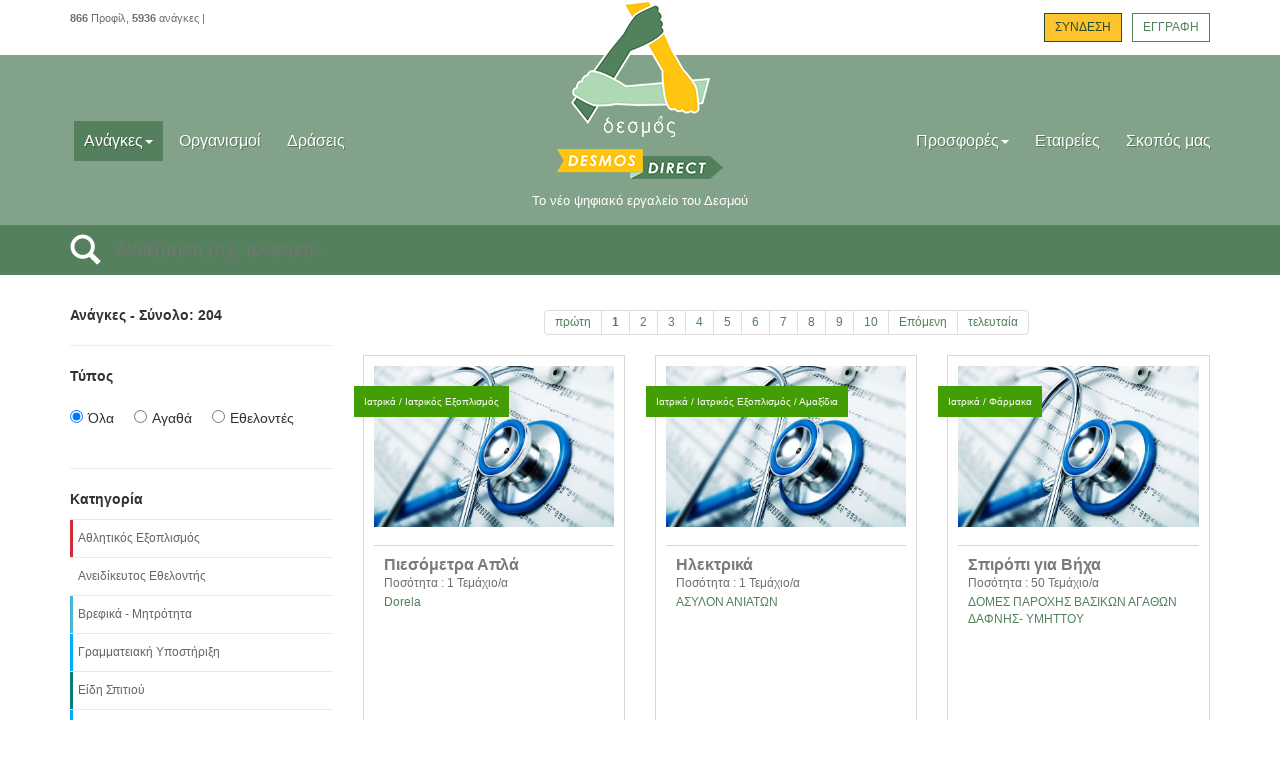

--- FILE ---
content_type: text/html; charset=utf-8
request_url: http://www.desmosdirect.org/Needs/All?ids=9
body_size: 7245
content:

<!DOCTYPE html>
<html lang="en">
<head>


    <meta http-equiv="X-UA-Compatible" content="IE=edge">
    <meta name="viewport" content="width=device-width, initial-scale=1">
    <meta name="description" content="">
    <meta name="author" content="">
    <!-- <link rel="shortcut icon" href="../../assets/ico/favicon.ico"> -->
    <title>Ανάγκες</title>

    <link href="/files/css/bootstrap.css" rel="stylesheet" />
    <link href="/files/css/main.css?v=0.45" rel="stylesheet" />
    <!-- Font awesome -->
    
    <link href="/files/css/font-awesome.css?v=0.1" rel="stylesheet" />

    <!-- HTML5 shim and Respond.js IE8 support of HTML5 elements and media queries -->
    <!--[if lt IE 9]>
      <script src="https://oss.maxcdn.com/libs/html5shiv/3.7.0/html5shiv.js"></script>
      <script src="https://oss.maxcdn.com/libs/respond.js/1.4.2/respond.min.js"></script>
    <![endif]-->


    <link rel="icon" href="/files/images/favicon.ico" type="image/x-icon">
    <link rel="shortcut icon" href="/files/images/favicon.ico" type="image/x-icon" />



    <script src="/files/js/jquery-2.1.0.min.js"></script>




    
    

    <link href="/files/css/chosen.min.css?v=0.1" rel="stylesheet" />
    
    <script src="/files/js/chosen.jquery.min.js"></script>
   
    
  

</head>
<body class="bodyContainer">

    <style>

 [data-notifications] {
                position: relative;
            }

                [data-notifications]:after {
                    content: attr(data-notifications);
                    position: absolute;
                    background: red;
                    border-radius: 50%;
                    display: inline-block;
                    padding: 0.3em;
                    color: #f2f2f2;
                    right: -15px;
                    top: -15px;
                }

    </style>





    





<div id="topBar">
    <div class="container">
        <div class="row">
            <div class="col-md-4">
                <span style="float:left" id="siteInfo"></span>
                <p>
                    
                   
                </div>
            <div class="col-md-4 logo"><a href="/"><img src="/files/images/logo.png?v=01" alt=""></a></div>
            <div class="col-md-4">
                <div class="login pull-right">
                    
                   

<a class="btn btn-primary" href="/Account/Login" id="loginLink">ΣΥΝΔΕΣΗ</a><a class="btn btn-default" href="/Account/Register" id="registerLink">ΕΓΓΡΑΦΗ</a>




                </div>
            </div>
        </div>
    </div>
</div>



    




<div id="mainNav">
    <div class="container">
        <div class="row">
            <nav class="navbar navbar-default navbar-dd" role="navigation">
                <div class="container-fluid">





                    <!-- Brand and toggle get grouped for better mobile display -->
                    <div class="navbar-header">
                        <button type="button" class="navbar-toggle" data-toggle="collapse" data-target="#bs-example-navbar-collapse-1">
                            <span class="sr-only">Toggle navigation</span>
                            <span class="icon-bar"></span>
                            <span class="icon-bar"></span>
                            <span class="icon-bar"></span>
                        </button>
                    </div>
                    <!-- Collect the nav links, forms, and other content for toggling -->
                    <div class="collapse navbar-collapse" id="bs-example-navbar-collapse-1">

                        <ul class="nav navbar-nav">






                                    <li>
                                            <a class="active"  href="#" data-toggle="dropdown">Ανάγκες<span class="caret"></span></a>
                                            <ul class="dropdown-menu">
                                                    <li><a href="/Needs/All">Όλες</a></li>
                                                    <li><a href="/Needs/Products">Σε Προϊόντα</a></li>
                                                    <li><a href="/Needs/Volunteers">Σε Εθελοντές</a></li>
                                            </ul>

                                    </li>
                                    <li>
                                            <a class="" href="/Profiles?ids=2">Οργανισμοί</a>

                                    </li>
                                    <li>
                                            <a class="" href="/Campaigns">Δράσεις</a>

                                    </li>


                            
                        </ul>



                        <ul class="nav navbar-nav navbar-right">

                                    <li>
                                            <a class=""  href="#" data-toggle="dropdown">Προσφορές<span class="caret"></span></a>
                                            <ul class="dropdown-menu">
                                                    <li><a href="/Offers/All">Όλες</a></li>
                                                    <li><a href="/Offers/Products">Σε Προϊόντα</a></li>
                                                    <li><a href="/Offers/Volunteers">Σε Εθελοντές</a></li>
                                            </ul>

                                    </li>
                                    <li>
                                            <a class="" href="/Profiles?ids=3">Εταιρείες</a>

                                    </li>
                                    <li>
                                            <a class="" href="/About">Σκοπός μας</a>

                                    </li>


                           
                        </ul>





                    </div><!-- /.navbar-collapse -->
                </div><!-- /.container-fluid -->
            </nav>
        </div>
<div class="row">
        
<h1>Το νέο ψηφιακό εργαλείο του Δεσμού</h1>


</div>
    </div>
</div>


        <div id="gbSearch">
            <div class="container">
                <div class="row">
                    <div class="col-md-12">




<form action="/Search/Results" class="" id="searchForm" method="post"><input name="__RequestVerificationToken" type="hidden" value="sTKPhC-36RH_esSDwHUti17bClFH5OGyzbqHjvi-YDySIVu-jANsrXLa5QKLmXU5FgSHNaSCgYWOdX23Fg0-Kt32XhDfHHZcSt4VtHQwibQ1" />                            <span class="glyphicon glyphicon-search"></span>
                            <input id="s" name="q" value="" class="input-lg" type="text" placeholder="Aναζήτηση (πχ. τρόφιμα)..." />
                            <input type="hidden" name="type" value="AssetRequest" />
                            <input type="hidden" name="page" value="1" id="searchFormPage" />
</form>                        <script>


                            function Search() {
                                $("#s").keyup(function (e) {
                                    e.preventDefault();
                                    if (e.keyCode == 13) {
                                        $("#searchForm").submit();
                                    }
                                });
                            };


                        </script>


                    </div>
                </div>
            </div>
        </div>







    
    

    







    







<div id="content">
    <div class="container">
        <div class="row">




<!--
<style>
    input[placeholder], [placeholder], *[placeholder] {
        color: black;
    }
    .radio, .checkbox {
        display: block;
        /* min-height: 20px; */
        /* padding-left: 20px; */
        margin-top: 0px;
        margin-bottom: 0px;
        vertical-align: middle;
    }
    .dropdown-menu > li > a {
        display: block;
        padding: 0;
        clear: both;
        font-weight: normal;
        line-height: 1.428571429;
        color: #333333;
        white-space: nowrap;
    }
    #content .filters ul li {
        list-style-type: none;
        font-size: 12px;
        padding: 2px 0;
        border-top: 1px solid #e9e9e9;
    }

    #content .filters ul {
        margin: 0 0 0px 0;
    }



</style>
-->
<div class="col-md-3 filters">
    <b>
        Ανάγκες -
    Σύνολο: 204
</b>
 



            <hr />
            <span><b>Τύπος </b><br /><br /></span>
                <span><input class="assetType" checked="checked" type="radio" name="assetType" value="All">Όλα &nbsp; &nbsp;</span>
                <span><input class="assetType" type="radio" name="assetType" value="Products">Αγαθά  &nbsp; &nbsp;</span>
                <span><input class="assetType" type="radio" name="assetType" value="Volunteers">Εθελοντές &nbsp; &nbsp;</span>
            <br /><br />



    <div class="tagList1">


        <hr />
        <b>Κατηγορία</b>

	<ul>
		<li class="sports"><a href="?ids=17">Αθλητικός Εξοπλισμός </a></li>
		<li class=""><a href="?ids=1363">Ανειδίκευτος Εθελοντής</a></li>
		<li class="baby"><a href="?ids=1161">Βρεφικά - Μητρότητα</a></li>
		<li class="volunteer"><a href="?ids=1312">Γραμματειακή Υποστήριξη</a></li>
		<li class="home"><a href="?ids=8">Είδη Σπιτιού</a></li>
		<li class="volunteer"><a href="?ids=1315">Ειδικοί Παιδαγωγοί</a></li>
		<li class="seasonal"><a href="?ids=791">Εποχιακά</a></li>
		<li class="volunteer"><a href="?ids=1314">Εργοθεραπευτές</a></li>
		<li class=""><a href="?ids=1352">Ηλεκτρολόγοι</a></li>
		<li class=""><a href="?ids=1351">Ηλεκτρολόγοι - Μηχανικοί</a></li>
		<li class="medical"><a href="?ids=9">Ιατρικά</a></li>
		<li class="volunteer"><a href="?ids=1267">Ιατροί</a></li>
		<li class="volunteer"><a href="?ids=1263">Καθηγητές </a></li>
		<li class="volunteer"><a href="?ids=1261">Κοινωνικοί Λειτουργοί</a></li>
		<li class="volunteer"><a href="?ids=1313">Λογοθεραπευτές</a></li>
		<li class="music"><a href="?ids=19">Μουσικός Εξοπλισμός</a></li>
		<li class=""><a href="?ids=1362">Ναυαγοσώστες</a></li>
		<li class="volunteer"><a href="?ids=1273">Νοσοκόμοι/ες</a></li>
		<li class="volunteer"><a href="?ids=1272">Οδηγοί</a></li>
		<li class="volunteer"><a href="?ids=1262">Παιδαγωγοί</a></li>
		<li class="toys"><a href="?ids=16">Παιχνίδια</a></li>
		<li class="beauty"><a href="?ids=14">Προσωπική Υγιεινή &amp; Φροντίδα</a></li>
		<li class="clothing"><a href="?ids=1">Ρουχισμός</a></li>
		<li class="tech"><a href="?ids=4">Τεχνολογία</a></li>
		<li class="food"><a href="?ids=2">Τρόφιμα</a></li>
		<li class=""><a href="?ids=1353">Υδραυλικοί</a></li>
		<li class="office"><a href="?ids=18">Χαρτική ύλη - Καλλιτεχνικά Είδη</a></li>
		<li class="volunteer"><a href="?ids=1260">Ψυχολόγοι</a></li>
	</ul>

        
    </div>

   


        <div class="tagList1">
            <hr />
            <b>Νομός</b>

            <br />
<select class="singleselect Filterable" id="fcounty" name="CountyId"><option value="">Όλοι</option>
<option value="1">ΕΛΛΑΔΑ / ΑΤΤΙΚΗΣ</option>
<option value="14">ΕΛΛΑΔΑ  / ΑΡΓΟΛΙΔΟΣ</option>
<option value="15">ΕΛΛΑΔΑ  / ΑΡΚΑΔΙΑΣ</option>
<option value="16">ΕΛΛΑΔΑ / ΚΟΡΙΝΘΙΑΣ</option>
<option value="17">ΕΛΛΑΔΑ / ΛΑΚΩΝΙΑΣ</option>
<option value="18">ΕΛΛΑΔΑ / ΜΕΣΣΗΝΙΑΣ</option>
<option value="19">ΕΛΛΑΔΑ / ΔΡΑΜΑΣ</option>
<option value="20">ΕΛΛΑΔΑ / ΚΑΒΑΛΑΣ</option>
<option value="21">ΕΛΛΑΔΑ / ΕΒΡΟΥ</option>
<option value="23">ΕΛΛΑΔΑ / ΞΑΝΘΗΣ</option>
<option value="25">ΕΛΛΑΔΑ / ΡΟΔΟΠΗΣ</option>
<option value="26">ΕΛΛΑΔΑ / ΗΜΑΘΙΑΣ</option>
<option value="27">ΕΛΛΑΔΑ / ΘΕΣΣΑΛΟΝΙΚΗΣ</option>
<option value="28">ΕΛΛΑΔΑ / ΚΙΛΚΙΣ</option>
<option value="29">ΕΛΛΑΔΑ / ΠΕΛΛΗΣ</option>
<option value="30">ΕΛΛΑΔΑ / ΠΙΕΡΙΑΣ</option>
<option value="31">ΕΛΛΑΔΑ / ΣΕΡΡΩΝ</option>
<option value="32">ΕΛΛΑΔΑ / ΧΑΛΚΙΔΙΚΗΣ</option>
<option value="33">ΕΛΛΑΔΑ / ΓΡΕΒΕΝΩΝ</option>
<option value="34">ΕΛΛΑΔΑ / ΚΑΣΤΟΡΙΑΣ</option>
<option value="35">ΕΛΛΑΔΑ / ΚΟΖΑΝΗΣ</option>
<option value="36">ΕΛΛΑΔΑ / ΦΛΩΡΙΝΗΣ</option>
<option value="37">ΕΛΛΑΔΑ / ΑΡΤΑΣ</option>
<option value="38">ΕΛΛΑΔΑ / ΘΕΣΠΡΩΤΙΑΣ</option>
<option value="39">ΕΛΛΑΔΑ / ΙΩΑΝΝΙΝΩΝ</option>
<option value="40">ΕΛΛΑΔΑ / ΠΡΕΒΕΖΗΣ</option>
<option value="41">ΕΛΛΑΔΑ / ΚΑΡΔΙΤΣΑΣ</option>
<option value="42">ΕΛΛΑΔΑ / ΛΑΡΙΣΗΣ</option>
<option value="43">ΕΛΛΑΔΑ / ΜΑΓΝΗΣΙΑΣ</option>
<option value="44">ΕΛΛΑΔΑ / ΤΡΙΚΑΛΩΝ</option>
<option value="45">ΕΛΛΑΔΑ / ΖΑΚΥΝΘΟΥ</option>
<option value="46">ΕΛΛΑΔΑ / ΚΕΡΚΥΡΑΣ</option>
<option value="47">ΕΛΛΑΔΑ / ΚΕΦΑΛΛΗΝΙΑΣ ΚΑΙ ΙΘΑΚΗΣ</option>
<option value="48">ΕΛΛΑΔΑ / ΛΕΥΚΑΔΑΣ</option>
<option value="49">ΕΛΛΑΔΑ / ΑΙΤΩΛΟΑΚΑΡΝΑΝΙΑΣ</option>
<option value="50">ΕΛΛΑΔΑ / ΑΧΑΪΑΣ</option>
<option value="51">ΕΛΛΑΔΑ / ΗΛΕΙΑΣ</option>
<option value="52">ΕΛΛΑΔΑ / ΒΟΙΩΤΙΑΣ</option>
<option value="53">ΕΛΛΑΔΑ / ΕΥΒΟΙΑΣ</option>
<option value="54">ΕΛΛΑΔΑ / ΕΥΡΥΤΑΝΙΑΣ</option>
<option value="55">ΕΛΛΑΔΑ / ΦΘΙΩΤΙΔΟΣ</option>
<option value="56">ΕΛΛΑΔΑ / ΦΩΚΙΔΟΣ</option>
<option value="66">ΕΛΛΑΔΑ / ΛΕΣΒΟΥ</option>
<option value="67">ΕΛΛΑΔΑ / ΣΑΜΟΥ</option>
<option value="68">ΕΛΛΑΔΑ / ΧΙΟΥ</option>
<option value="69">ΕΛΛΑΔΑ / ΔΩΔΕΚΑΝΗΣΟΥ</option>
<option value="70">ΕΛΛΑΔΑ / ΚΥΚΛΑΔΩΝ</option>
<option value="71">ΕΛΛΑΔΑ / ΧΑΝΙΩΝ</option>
<option value="72">ΕΛΛΑΔΑ / ΡΕΘΥΜΝΗΣ</option>
<option value="73">ΕΛΛΑΔΑ / ΛΑΣΙΘΙΟΥ</option>
<option value="74">ΕΛΛΑΔΑ / ΗΡΑΚΛΕΙΟΥ</option>
<option value="75">ΚΥΠΡΟΣ / ΕΥΡΥΤΕΡΗ ΠΕΡΙΦΕΡΕΙΑ</option>
</select>
            <hr />
            <b>Πόλη</b>

            <select class="singleselect Filterable" id="fcity" name="CityId"><option value="">-</option>
</select>
            

            
        </div>


   
   
   
   

   

    <hr />
    <button id="filterResults" class="btn btn-primary">Προβολή</button>
    

    <script>
             
         var view = "";
        var assetType = "";
        var onlyActive = "1";
        var countyId = "-1";
        var cityId = "-1";
             



    </script>


   
    
    <script src="/content/scripts/Filters.js?v=0.6"></script>



</div>



            <div class="col-md-9 results">
                

                

                

                











<div class="paginationBar">
        <ul class="pagination">




            <li><a class="canPage" href="?ids=9&amp;page=1">πρώτη</a></li>
            <li><a class="active" href="?ids=9&amp;page=1"><b>1</b></a></li>
            <li><a  href="?ids=9&amp;page=2">2</a></li>
            <li><a  href="?ids=9&amp;page=3">3</a></li>
            <li><a  href="?ids=9&amp;page=4">4</a></li>
            <li><a  href="?ids=9&amp;page=5">5</a></li>
            <li><a  href="?ids=9&amp;page=6">6</a></li>
            <li><a  href="?ids=9&amp;page=7">7</a></li>
            <li><a  href="?ids=9&amp;page=8">8</a></li>
            <li><a  href="?ids=9&amp;page=9">9</a></li>
            <li><a  href="?ids=9&amp;page=10">10</a></li>
            <li><a class="canPage " href="?ids=9&amp;page=2">Επόμενη</a></li>
            <li><a class="canPage" href="?ids=9&amp;page=17">τελευταία </a></li>



        </ul>

</div>
                
                <div id="needsList">
                    <div class="row">









                            <div class="col-md-4">
                                <div class="col-md-12 need medical  ">





                                    <h4>Ιατρικά / Ιατρικός Εξοπλισμός </h4>

                                    <a class="logo" href="/Needs/Products/9125/piesometra-apla"><img src="/files/images/medical.jpg" class="img-responsive" alt=""></a>



                                    <h2><a href="/Needs/Products/9125/piesometra-apla">Πιεσόμετρα Απλά</a></h2>
                                    <p>
                                        Ποσότητα : 1    Τεμάχιο/α  
                                    </p>
                                    <p>
                                        <a href="/Profiles/3f8af36b-493b-4de8-82b4-d655bf8592e6/dorela">Dorela</a>
                                    </p>






                                    



                                    

                                </div>
                            </div>
                            <div class="col-md-4">
                                <div class="col-md-12 need medical  ">





                                    <h4>Ιατρικά / Ιατρικός Εξοπλισμός / Αμαξίδια </h4>

                                    <a class="logo" href="/Needs/Products/9005/ilektrika"><img src="/files/images/medical.jpg" class="img-responsive" alt=""></a>



                                    <h2><a href="/Needs/Products/9005/ilektrika">Ηλεκτρικά</a></h2>
                                    <p>
                                        Ποσότητα : 1    Τεμάχιο/α  
                                    </p>
                                    <p>
                                        <a href="/Profiles/fc351d6a-3621-446b-9b80-5ee5b7763d7a/asylon-aniatwn">ΑΣΥΛΟΝ ΑΝΙΑΤΩΝ</a>
                                    </p>






                                    



                                    

                                </div>
                            </div>
                            <div class="col-md-4">
                                <div class="col-md-12 need medical  ">





                                    <h4>Ιατρικά / Φάρμακα </h4>

                                    <a class="logo" href="/Needs/Products/8904/spiropi-gia-bicha"><img src="/files/images/medical.jpg" class="img-responsive" alt=""></a>



                                    <h2><a href="/Needs/Products/8904/spiropi-gia-bicha">Σπιρόπι για Βήχα</a></h2>
                                    <p>
                                        Ποσότητα : 50    Τεμάχιο/α  
                                    </p>
                                    <p>
                                        <a href="/Profiles/8823ff6f-4264-4b8d-8894-90c529c189e0/domes-parochis-basikwn-agathwn-dafnis--ymittoy">ΔΟΜΕΣ ΠΑΡΟΧΗΣ ΒΑΣΙΚΩΝ ΑΓΑΘΩΝ ΔΑΦΝΗΣ- ΥΜΗΤΤΟΥ</a>
                                    </p>






                                    



                                    

                                </div>
                            </div>
                            <div class="col-md-4">
                                <div class="col-md-12 need medical  ">





                                    <h4>Ιατρικά / Φάρμακα </h4>

                                    <a class="logo" href="/Needs/Products/8903/siropi-paidiko-gia-bicha-"><img src="/files/images/medical.jpg" class="img-responsive" alt=""></a>



                                    <h2><a href="/Needs/Products/8903/siropi-paidiko-gia-bicha-">Σιρόπι Παιδικό για Βήχα </a></h2>
                                    <p>
                                        Ποσότητα : 100    Τεμάχιο/α  
                                    </p>
                                    <p>
                                        <a href="/Profiles/8823ff6f-4264-4b8d-8894-90c529c189e0/domes-parochis-basikwn-agathwn-dafnis--ymittoy">ΔΟΜΕΣ ΠΑΡΟΧΗΣ ΒΑΣΙΚΩΝ ΑΓΑΘΩΝ ΔΑΦΝΗΣ- ΥΜΗΤΤΟΥ</a>
                                    </p>






                                    



                                    

                                </div>
                            </div>
                            <div class="col-md-4">
                                <div class="col-md-12 need medical  ">





                                    <h4>Ιατρικά / Φάρμακα </h4>

                                    <a class="logo" href="/Needs/Products/8902/paysipona"><img src="/files/images/medical.jpg" class="img-responsive" alt=""></a>



                                    <h2><a href="/Needs/Products/8902/paysipona">Παυσίπονα</a></h2>
                                    <p>
                                        Ποσότητα : 100    Τεμάχιο/α  
                                    </p>
                                    <p>
                                        <a href="/Profiles/8823ff6f-4264-4b8d-8894-90c529c189e0/domes-parochis-basikwn-agathwn-dafnis--ymittoy">ΔΟΜΕΣ ΠΑΡΟΧΗΣ ΒΑΣΙΚΩΝ ΑΓΑΘΩΝ ΔΑΦΝΗΣ- ΥΜΗΤΤΟΥ</a>
                                    </p>






                                    



                                    

                                </div>
                            </div>
                            <div class="col-md-4">
                                <div class="col-md-12 need medical  ">





                                    <h4>Ιατρικά / Ιατρικός Εξοπλισμός / Αναλώσιμα </h4>

                                    <a class="logo" href="/Needs/Products/8901/syrigges"><img src="/files/images/medical.jpg" class="img-responsive" alt=""></a>



                                    <h2><a href="/Needs/Products/8901/syrigges">Σύριγγες</a></h2>
                                    <p>
                                        Ποσότητα : 100    Τεμάχιο/α  
                                    </p>
                                    <p>
                                        <a href="/Profiles/8823ff6f-4264-4b8d-8894-90c529c189e0/domes-parochis-basikwn-agathwn-dafnis--ymittoy">ΔΟΜΕΣ ΠΑΡΟΧΗΣ ΒΑΣΙΚΩΝ ΑΓΑΘΩΝ ΔΑΦΝΗΣ- ΥΜΗΤΤΟΥ</a>
                                    </p>






                                    



                                    

                                </div>
                            </div>
                            <div class="col-md-4">
                                <div class="col-md-12 need medical  ">





                                    <h4>Ιατρικά / Ιατρικός Εξοπλισμός / Αναλώσιμα </h4>

                                    <a class="logo" href="/Needs/Products/8900/gazes"><img src="/files/images/medical.jpg" class="img-responsive" alt=""></a>



                                    <h2><a href="/Needs/Products/8900/gazes">Γάζες</a></h2>
                                    <p>
                                        Ποσότητα : 100    Τεμάχιο/α  
                                    </p>
                                    <p>
                                        <a href="/Profiles/8823ff6f-4264-4b8d-8894-90c529c189e0/domes-parochis-basikwn-agathwn-dafnis--ymittoy">ΔΟΜΕΣ ΠΑΡΟΧΗΣ ΒΑΣΙΚΩΝ ΑΓΑΘΩΝ ΔΑΦΝΗΣ- ΥΜΗΤΤΟΥ</a>
                                    </p>






                                    



                                    

                                </div>
                            </div>
                            <div class="col-md-4">
                                <div class="col-md-12 need medical  ">





                                    <h4>Ιατρικά / Ιατρικός Εξοπλισμός / Αναλώσιμα </h4>

                                    <a class="logo" href="/Needs/Products/8899/bambaki"><img src="/files/images/medical.jpg" class="img-responsive" alt=""></a>



                                    <h2><a href="/Needs/Products/8899/bambaki">Βαμβάκι</a></h2>
                                    <p>
                                        Ποσότητα : 50.000    gr  (50 Κιλά)
                                    </p>
                                    <p>
                                        <a href="/Profiles/8823ff6f-4264-4b8d-8894-90c529c189e0/domes-parochis-basikwn-agathwn-dafnis--ymittoy">ΔΟΜΕΣ ΠΑΡΟΧΗΣ ΒΑΣΙΚΩΝ ΑΓΑΘΩΝ ΔΑΦΝΗΣ- ΥΜΗΤΤΟΥ</a>
                                    </p>






                                    



                                    

                                </div>
                            </div>
                            <div class="col-md-4">
                                <div class="col-md-12 need medical  ">





                                    <h4>Ιατρικά / Ιατρικός Εξοπλισμός / Αναλώσιμα </h4>

                                    <a class="logo" href="/Needs/Products/8898/traymaplast"><img src="/files/images/medical.jpg" class="img-responsive" alt=""></a>



                                    <h2><a href="/Needs/Products/8898/traymaplast">Τραυμαπλάστ</a></h2>
                                    <p>
                                        Ποσότητα : 100    Τεμάχιο/α  
                                    </p>
                                    <p>
                                        <a href="/Profiles/8823ff6f-4264-4b8d-8894-90c529c189e0/domes-parochis-basikwn-agathwn-dafnis--ymittoy">ΔΟΜΕΣ ΠΑΡΟΧΗΣ ΒΑΣΙΚΩΝ ΑΓΑΘΩΝ ΔΑΦΝΗΣ- ΥΜΗΤΤΟΥ</a>
                                    </p>






                                    



                                    

                                </div>
                            </div>
                            <div class="col-md-4">
                                <div class="col-md-12 need medical  ">





                                    <h4>Ιατρικά / Φάρμακα </h4>

                                    <a class="logo" href="/Needs/Products/8897/antibiwseis-paidikes"><img src="/files/images/medical.jpg" class="img-responsive" alt=""></a>



                                    <h2><a href="/Needs/Products/8897/antibiwseis-paidikes">Αντιβιώσεις Παιδικές</a></h2>
                                    <p>
                                        Ποσότητα : 20    Τεμάχιο/α  
                                    </p>
                                    <p>
                                        <a href="/Profiles/8823ff6f-4264-4b8d-8894-90c529c189e0/domes-parochis-basikwn-agathwn-dafnis--ymittoy">ΔΟΜΕΣ ΠΑΡΟΧΗΣ ΒΑΣΙΚΩΝ ΑΓΑΘΩΝ ΔΑΦΝΗΣ- ΥΜΗΤΤΟΥ</a>
                                    </p>






                                    



                                    

                                </div>
                            </div>
                            <div class="col-md-4">
                                <div class="col-md-12 need medical  ">





                                    <h4>Ιατρικά / Φάρμακα </h4>

                                    <a class="logo" href="/Needs/Products/8896/antipyretika"><img src="/files/images/medical.jpg" class="img-responsive" alt=""></a>



                                    <h2><a href="/Needs/Products/8896/antipyretika">Αντιπυρετικά</a></h2>
                                    <p>
                                        Ποσότητα : 50    Τεμάχιο/α  
                                    </p>
                                    <p>
                                        <a href="/Profiles/8823ff6f-4264-4b8d-8894-90c529c189e0/domes-parochis-basikwn-agathwn-dafnis--ymittoy">ΔΟΜΕΣ ΠΑΡΟΧΗΣ ΒΑΣΙΚΩΝ ΑΓΑΘΩΝ ΔΑΦΝΗΣ- ΥΜΗΤΤΟΥ</a>
                                    </p>






                                    



                                    

                                </div>
                            </div>
                            <div class="col-md-4">
                                <div class="col-md-12 need medical  ">





                                    <h4>Ιατρικά / Φάρμακα </h4>

                                    <a class="logo" href="/Needs/Products/8895/antibiwseis-enilikwn-"><img src="/files/images/medical.jpg" class="img-responsive" alt=""></a>



                                    <h2><a href="/Needs/Products/8895/antibiwseis-enilikwn-">Αντιβιώσεις Ενηλίκων </a></h2>
                                    <p>
                                        Ποσότητα : 50    Τεμάχιο/α  
                                    </p>
                                    <p>
                                        <a href="/Profiles/8823ff6f-4264-4b8d-8894-90c529c189e0/domes-parochis-basikwn-agathwn-dafnis--ymittoy">ΔΟΜΕΣ ΠΑΡΟΧΗΣ ΒΑΣΙΚΩΝ ΑΓΑΘΩΝ ΔΑΦΝΗΣ- ΥΜΗΤΤΟΥ</a>
                                    </p>






                                    



                                    

                                </div>
                            </div>


                    </div>
                </div>











<div class="paginationBar">
        <ul class="pagination">




            <li><a class="canPage" href="?ids=9&amp;page=1">πρώτη</a></li>
            <li><a class="active" href="?ids=9&amp;page=1"><b>1</b></a></li>
            <li><a  href="?ids=9&amp;page=2">2</a></li>
            <li><a  href="?ids=9&amp;page=3">3</a></li>
            <li><a  href="?ids=9&amp;page=4">4</a></li>
            <li><a  href="?ids=9&amp;page=5">5</a></li>
            <li><a  href="?ids=9&amp;page=6">6</a></li>
            <li><a  href="?ids=9&amp;page=7">7</a></li>
            <li><a  href="?ids=9&amp;page=8">8</a></li>
            <li><a  href="?ids=9&amp;page=9">9</a></li>
            <li><a  href="?ids=9&amp;page=10">10</a></li>
            <li><a class="canPage " href="?ids=9&amp;page=2">Επόμενη</a></li>
            <li><a class="canPage" href="?ids=9&amp;page=17">τελευταία </a></li>



        </ul>

</div>
            </div>
        </div>
    </div>
</div>



<div id="desmosInfo" class="section">
    <div class="container">
        <div class="row">
            <div class="col-md-2 logo"><img src="/files/images/logo_footer.png?v=02" alt=""></div>
            <div class="col-md-10">
                <p>
Το www.desmosdirect.org  σχεδιάστηκε και κατασκευάστηκε από το Μη Κερδοσκοπικό Σωματείο Δεσμός, με σκοπό να διευκολύνει την κάλυψη των αναγκών κοινωφελών οργανισμών και ευπαθών ομάδων με είδη και υπηρεσίες σε πλεόνασμα ιδιωτών και εταιρειών, με ένα μόνο κλικ. Η κατασκευή του www.desmosdirect.org έχει γίνει δυνατή, χάρη στην υποστήριξη του Katharina Turnauer Privatstiftung και του Ιδρύματος Σταύρος Νιάρχος.
</p>
                <p>
                    <button class="btn btn-primary" onclick="window.location='/Newsletter'">Εγγραφείτε στο Newsletter του Δεσμού</button>
                    <button class="btn btn-primary" onclick="window.location='/Contact'">Επικοινωνήστε μαζί μας</button>
                </p>
<p><a href="http://www.desmos.org">www.desmos.org</a></p>
            </div>
        </div>
    </div>
</div>

    <div id="footer">
        <div class="container">
            <div class="row">
                
                <ul class="social list-inline">
                    <li><a target="_new" href="https://el-gr.facebook.com/desmos.org"><i class="fa fa-facebook-square fa-3x"></i></a></li>
                    <li><a target="_new" href="https://twitter.com/desmosinfo"><i class="fa fa-twitter-square fa-3x"></i></a></li>
                </ul>
                <p>
                    O ΔΕΣΜΟΣ αποσκοπεί στο να συντονίζει τη διαδικασία προσφοράς μεταξύ προσφερόντων και αποδεκτών που έχουν ανάγκη· δεν φέρει ουδεμία ευθύνη στο πλαίσιο της προσφοράς και
                    δεν μπορεί να εγγυηθεί την ποιότητα των προσφερομένων αγαθών.
                </p>
                <p>&copy; Copyright 2014.</p>
            </div>
        </div>
    </div>

    <div style="display:none;" class="nav_up" id="nav_up"><i class="fa fa-chevron-up"></i></div>
    <div style="display:none;" class="nav_down" id="nav_down"><i class="fa fa-chevron-down"></i></div>

    <!-- Bootstrap core JavaScript
        ================================================== -->
    <!-- Placed at the end of the document so the pages load faster -->
    

    


    <script>

        $(document).ready(function () {

            try {
                
                $.ajax({
                    type: "GET",
                    url: "/ajax/siteinfo",
                    dataType: "json",
                    context: document.body,
                    success: function (data) {

                        $("#siteInfo").html("<p><strong>" + data.Users + "</strong> Προφίλ, <strong>" + data.Needs + "</strong> ανάγκες |</p>");

                    },
                    error: function (xhr, ajaxOptions, thrownError) {
                        Messages.Add("-====" + xhr.status + " " + ajaxOptions + " " + thrownError);
                        Messages.Add(xhr.status + " " + ajaxOptions + " " + thrownError);
                    }
                });
            } catch (err) { }
        });



        $(function () {
            var $elem = $('.bodyContainer');

            $('#nav_up').fadeIn('slow');
            $('#nav_down').fadeIn('slow');

            $(window).bind('scrollstart', function () {
                $('#nav_up,#nav_down').stop().animate({ 'opacity': '0.2' });
            });
            $(window).bind('scrollstop', function () {
                $('#nav_up,#nav_down').stop().animate({ 'opacity': '1' });
            });

            $('#nav_down').click(
                function (e) {
                    $('html, body').animate({ scrollTop: $elem.height() }, 800);
                }
            );
            $('#nav_up').click(
                function (e) {
                    $('html, body').animate({ scrollTop: '0px' }, 800);
                }
            );
        });

    </script>

    <script src="/files/js/bootstrap.min.js"></script>
    <script src="/files/js/scroll-startstop.events.jquery.js?v=0.2"></script>
    <script src="/files/js/jquery.signalR-2.0.3.min.js"></script>
    <script src="/signalr/hubs" type="text/javascript"></script>




<script type="text/javascript">

    var _gaq = _gaq || [];
    _gaq.push(['_setAccount', 'UA-56209570-1']);
    _gaq.push(['_trackPageview']);

    (function () {
        var ga = document.createElement('script'); ga.type = 'text/javascript'; ga.async = true;
        ga.src = ('https:' == document.location.protocol ? 'https://ssl' : 'http://www') + '.google-analytics.com/ga.js';
        var s = document.getElementsByTagName('script')[0]; s.parentNode.insertBefore(ga, s);
    })();

</script>

<script type="text/javascript">
/* <![CDATA[ */
var google_conversion_id = 949857632;
var google_custom_params = window.google_tag_params;
var google_remarketing_only = true;
/* ]]> */
</script>
<script type="text/javascript" src="//www.googleadservices.com/pagead/conversion.js">
</script>
<noscript>
<div style="display:inline;">
<img height="1" width="1" style="border-style:none;" alt="" src="//googleads.g.doubleclick.net/pagead/viewthroughconversion/949857632/?value=0&amp;guid=ON&amp;script=0"/>
</div>
</noscript>
</body>
</html>


--- FILE ---
content_type: text/css
request_url: http://www.desmosdirect.org/files/css/main.css?v=0.45
body_size: 4074
content:
body {
  font-family: 'Open Sans', sans-serif;
}

#topBar {
  height: 50px;
  display: inline-block;
  width: 100%;
}
#topBar .logo {
  text-align: center;
  position: relative;
  z-index: 99999;
}
#topBar .logo a {
  position: relative;
  z-index: 5000;
}
#topBar .logo h2 {
  font-size: 1.2em;
  color: #fff;
  font-weight: 600;
  margin: 0;
}
#topBar span {
  width: 100%;
}
#topBar p {
  margin: 10px 0 0 0;
  font-size: 0.8em;
}
#topBar .login {
  margin-top: 13px;
}
#topBar .login .btn {
  padding: 5px 10px;
  font-size: 12px;
  border: 1px solid;
  margin-left: 10px;
}
#topBar .login .btn-group .btn {
  margin-left: 0;
}

.section {
  border-bottom: 1px solid #d6d6d6;
  padding: 30px 0;
  text-align: center;
}
.section h2 {
  font-weight: 400;
  font-size: 24px;
  margin: 0 0 40px 0;
}
.section .well {
  padding: 0;
  background: transparent;
  border: none;
  box-shadow: none;
}
.section .well .carousel-control {
  top: -70px;
  color: #54805d;
  width: 5%;
  background-image: none;
  bottom: auto;
  height: 32px;
  font-size: 16px;
}
.section .carousel h4 {
  font-size: 12px;
  line-height: 14px;
  text-transform: uppercase;
  height: 30px;
  color: #54805d;
}
.section .carousel .thumbnail {
  margin-bottom: 10px;
  vertical-align: middle;
  float: left;
  width: 100%;
  height: 200px;
}
.section .carousel .thumbnail img {
  height: 180px;
}

#mainNav {
  background: #82a389;
  height: 170px;
}
#mainNav .navbar {
  margin: 65px 0 0 0;
  position: relative;
  z-index: 150;
}
#mainNav .navbar li {
  font-size: 16px;
  text-shadow: 1px 1px rgba(0, 0, 0, 0.3);
  font-weight: 400;
  padding: 0 3px;
}
#mainNav .navbar a {
  color: #fff;
  padding: 10px;
}
#mainNav .navbar a:hover, #mainNav .navbar a.active {
  background: #54805d;
}
#mainNav .navbar li.open a {
  background: #54805d;
}
#mainNav .navbar li.open li a {
  background: #fff;
}
#mainNav .navbar li.open li a:hover {
  background: #54805d;
  color: #fff;
}
#mainNav .navbar .nav .caret {
  border-top-color: #fff;
  border-bottom-color: #fff;
}
#mainNav .navbar-default {
  background-color: transparent;
  border-color: transparent;
}
#mainNav .dropdown-menu a {
  color: #54805d;
  text-shadow: 1px 1px rgba(0, 0, 0, 0);
}
#mainNav .dropdown-menu a:hover {
  color: #fff;
}
#mainNav h1 {
  text-align: center;
  font-size: 0.9em;
  color: #fff;
  margin-top: 25px;
}

#homeHeader {
  background: #eff7f0;
  padding-top: 20px;
  text-align: center;
  border-bottom: 1px solid #d6d6d6;
}
#homeHeader h1 strong {
  clear: both;
  display: block;
  margin-top: 15px;
  font-size: 36px;
}
#homeHeader .sections {
  margin: 10px 0 20px 0;
}
#homeHeader .sections h3 {
  margin: 30px 0 0 0;
}
#homeHeader .sections .btn {
  width: 85%;
  font-weight: 600;
  margin: 20px 0 40px;
  padding: 25px;
  font-size: 1.1em;
}
#homeHeader .videoWrapper {
  position: relative;
  padding-bottom: 56.25%;
  /* 16:9 */
  padding-top: 25px;
  height: 0;
  border: 1px solid #ccc;
}
#homeHeader .videoWrapper iframe {
  position: absolute;
  top: 0;
  left: 0;
  width: 100%;
  height: 100%;
}

#homeCategories a {
  color: #686868;
  display: inline-block;
}
#homeCategories p {
  margin: 40px 0;
  font-size: 16px;
  font-weight: 400;
}
#homeCategories ul {
  margin: 30px 0;
}
#homeCategories li {
  padding: 15px 10px;
  width: 13%;
  font-size: 1em;
}
#homeCategories i {
  margin-bottom: 20px;
}
#homeCategories h2 {
  text-align: left;
}
#homeCategories h2 button {
  float: right;
}

.need {
  border: 1px solid #d6d6d6;
  border-bottom: 5px solid #fec430;
  padding: 10px;
  margin-bottom: 20px;
  position: relative;
  text-align: left;
  min-height: 400px;
  min-height: 445px;
}
.need.baby {
  border-bottom-color: #46b6d4;
}
.need.food {
  border-bottom-color: #795a00;
}
.need.volunteer {
  border-bottom-color: #00adf9;
}
.need.tech {
  border-bottom-color: #6f6f6f;
}
.need.home {
  border-bottom-color: #067b79;
}
.need.medical {
  border-bottom-color: #439e04;
}
.need.beauty {
  border-bottom-color: #d6bc00;
}
.need.toys {
  border-bottom-color: #3e94aa;
}
.need.sports {
  border-bottom-color: #cf2e35;
}
.need.office {
  border-bottom-color: #2f75e7;
}
.need.music {
  border-bottom-color: #b4bb31;
}
.need.seasonal {
  border-bottom-color: #9a50d9;
}
.need.clothing {
  border-bottom-color: #fe363e;
}
.need:hover {
  -webkit-box-shadow: 0 0 10px 2px rgba(0, 0, 0, 0.1);
  box-shadow: 0 0 10px 2px rgba(0, 0, 0, 0.1);
}
.need a.logo {
  height: 180px;
  display: table-cell;
  vertical-align: middle;
  float: left;
  width: 100%;
  border-bottom: 1px solid #d6d6d6;
  margin-bottom: 10px;
}
.need a.logo img {
  margin: 0 auto;
  max-height: 170px;
}
.need.baby h4 {
  background: #46b6d4;
}
.need.food h4 {
  background: #795a00;
}
.need.volunteer h4 {
  background: #00adf9;
}
.need.tech h4 {
  background: #6f6f6f;
}
.need.home h4 {
  background: #067b79;
}
.need.medical h4 {
  background: #439e04;
}
.need.beauty h4 {
  background: #d6bc00;
}
.need.toys h4 {
  background: #3e94aa;
}
.need.sports h4 {
  background: #cf2e35;
}
.need.office h4 {
  background: #2f75e7;
}
.need.music h4 {
  background: #b4bb31;
}
.need.seasonal h4 {
  background: #9a50d9;
}
.need.clothing h4 {
  background: #fe363e;
}
.need h4 {
  margin: 0;
  background: #54805d;
  padding: 10px;
  font-size: 10px;
  color: #fff;
  position: absolute;
  top: 30px;
  left: -10px;
}
.need h2 {
  margin: 10px 10px 0 10px;
  font-size: 16px;
  font-weight: 600;
}
.need h2 a {
  color: #7b7b7b;
}
.need p {
  margin: 2px 10px;
  font-size: 12px;
}

.needHorizontal {
  width: 100%;
  float: left;
  border: 1px solid #d6d6d6;
  border-bottom: 5px solid #fec430;
  padding: 15px;
  margin-bottom: 20px;
  position: relative;
  text-align: left;
  min-height: 145px;
}
.needHorizontal:hover {
  -webkit-box-shadow: 0 0 10px 2px rgba(0, 0, 0, 0.1);
  box-shadow: 0 0 10px 2px rgba(0, 0, 0, 0.1);
}
.needHorizontal h4 {
  margin: 0;
  background: #54805d;
  padding: 10px;
  font-size: 10px;
  color: #fff;
  position: absolute;
  top: 10px;
  left: -15px;
}
.needHorizontal h2 {
  margin: 10px 10px 0 10px;
  font-size: 16px;
  font-weight: 600;
}
.needHorizontal h2 a {
  color: #7b7b7b;
}
.needHorizontal p {
  margin: 10px;
  font-size: 12px;
}

.notification {
  border: 1px solid #d6d6d6;
  border-bottom: 3px solid #fec430;
  padding: 15px;
  margin-bottom: 20px;
}
.notification p {
  margin: 0;
}

#desmosInfo {
  background: #54805d;
}
#desmosInfo.section {
  padding: 0;
}
#desmosInfo p {
  color: #fff;
  text-align: left;
}
#desmosInfo .logo {
  background: #fff;
  padding: 20px;
  text-align: center;
}
#desmosInfo a {
  color: #fff;
}
#desmosInfo .btn {
  white-space: normal;
}

#gbSearch {
  background: #54805d;
  padding: 5px 0 10px 0;
  height: 50px;
}
#gbSearch span {
  color: #fff;
  font-size: 30px;
  font-weight: 300;
  float: left;
}
#gbSearch input {
  background: transparent;
  border: transparent;
  width: 90%;
  float: left;
  margin: -3px 0 0 0;
  color: #fff;
}

#content {
  padding: 30px 0;
}
#content .filters span input {
  margin-right: 5px;
}
#content .filters h2 {
  font-weight: 600;
  font-size: 14px;
  margin: 0 0 25px 0;
}
#content .filters h3 {
  font-weight: 600;
  font-size: 14px;
}
#content .filters ul {
  padding: 0;
  margin: 10px 0 40px 0;
  list-style-type: none;
  border-bottom: 1px solid #e9e9e9;
}
#content .filters ul li {
  font-size: 12px;
  border-top: 1px solid #e9e9e9;
}
#content .filters ul li a {
  display: block;
  padding: 10px 0 10px 5px;
  border-left: 3px solid transparent;
  color: #666;
}
#content .filters ul li a:hover {
  text-decoration: none;
}
#content .filters ul li span {
  font-style: italic;
  color: #ccc;
  float: right;
}
#content .filters ul li.baby a {
  border-left-color: #46b6d4;
}
#content .filters ul li.baby a:hover {
  color: #46b6d4;
}
#content .filters ul li.food a {
  border-left-color: #795a00;
}
#content .filters ul li.food a:hover {
  color: #795a00;
}
#content .filters ul li.volunteer a {
  border-left-color: #00adf9;
}
#content .filters ul li.volunteer a:hover {
  color: #00adf9;
}
#content .filters ul li.tech a {
  border-left-color: #6f6f6f;
}
#content .filters ul li.tech a:hover {
  color: #6f6f6f;
}
#content .filters ul li.home a {
  border-left-color: #067b79;
}
#content .filters ul li.home a:hover {
  color: #067b79;
}
#content .filters ul li.medical a {
  border-left-color: #439e04;
}
#content .filters ul li.medical a:hover {
  color: #439e04;
}
#content .filters ul li.beauty a {
  border-left-color: #d6bc00;
}
#content .filters ul li.beauty a:hover {
  color: #d6bc00;
}
#content .filters ul li.toys a {
  border-left-color: #3e94aa;
}
#content .filters ul li.toys a:hover {
  color: #3e94aa;
}
#content .filters ul li.sports a {
  border-left-color: #cf2e35;
}
#content .filters ul li.sports a:hover {
  color: #cf2e35;
}
#content .filters ul li.office a {
  border-left-color: #2f75e7;
}
#content .filters ul li.office a:hover {
  color: #2f75e7;
}
#content .filters ul li.music a {
  border-left-color: #b4bb31;
}
#content .filters ul li.music a:hover {
  color: #b4bb31;
}
#content .filters ul li.seasonal a {
  border-left-color: #9a50d9;
}
#content .filters ul li.seasonal a:hover {
  color: #9a50d9;
}
#content .filters ul li.clothing a {
  border-left-color: #fe363e;
}
#content .filters ul li.clothing a:hover {
  color: #fe363e;
}
#content .results h1 {
  font-size: 26px;
  margin: 0 0 20px 0;
}
#content .results .tagList {
  width: 100%;
  float: left;
  margin-bottom: 10px;
}
#content .results .tagList ul {
  margin: 10px 0;
  padding: 0;
}
#content .results .tagList li {
  display: inline-block;
  float: left;
  font-size: 22px;
  margin: 0 2px 5px 3px;
}
#content .results .tagList li a {
  display: block;
  float: left;
  color: #54805d;
  border: 1px solid #b0d8b6;
  padding: 5px 0;
  width: 65px;
  text-align: center;
  text-decoration: none;
}
#content .results .tagList li a:hover {
  background: #54805d;
  color: #fff;
}
#content #needsList {
  clear: both;
}
#content .paginationBar {
  text-align: center;
  width: 100%;
  margin-bottom: 10px;
}
#content .paginationBar .pagination {
  margin: 5px 0;
}
#content .paginationBar .pagination a {
  color: #54805d;
  padding: 3px 10px;
  font-size: 12px;
}

#footer {
  border-top: 1px solid #d6d6d6;
  text-align: center;
}
#footer ul {
  margin: 20px 0;
  padding: 0;
}
#footer ul li {
  padding: 0 15px;
}
#footer a {
  color: #9fa09f;
}
#footer p {
  font-size: 12px;
}
#footer .social i {
  background-image: none;
  color: #fec430;
}

/* Profile page */
#profileHeader {
  text-align: left;
  padding: 20px 0;
}
#profileHeader h1 {
  margin: 0;
  font-size: 2.4em;
}
#profileHeader .btn-follow {
  background: #54805d;
  color: #fff;
  border: 2px solid transparent;
}
#profileHeader .btn-follow i {
  display: none;
}
#profileHeader .btn-follow:hover {
  background: #fff;
  border: 2px solid #54805d;
  color: #54805d;
}
#profileHeader .btn-following {
  background: #fff;
  border: 2px solid #54805d;
  color: #54805d;
}
#profileHeader .btn-following i {
  color: #fec430;
  background: none;
  position: relative;
  left: -10px;
}
#profileHeader .socialStats {
  text-align: right;
  list-style-type: none;
  margin: 0;
  padding: 0;
}
#profileHeader .socialStats li {
  font-size: 1em;
  font-weight: 300;
  color: #ccc;
  margin-bottom: 0px;
}
#profileHeader .socialStats em {
  font-size: 1.8em;
  font-style: normal;
  color: #fec430;
}

#profileHeader.section {
  padding-top: 20px;
}

#profileNav {
  background: #b0d8b6;
}
#profileNav .navbar {
  background: transparent;
  border: transparent;
  margin: 0;
}
#profileNav .navbar .navbar-collapse {
  padding: 0;
}
#profileNav .navbar ul {
  width: 100%;
}
#profileNav .navbar a {
  color: #142116;
  padding-left: 0;
  padding-right: 50px;
}
#profileNav .navbar li:last-child a {
  padding: 0 0 0 5px;
  float: left;
}
#profileNav .navbar .active {
  font-weight: 600;
}
#profileNav .navbar .active a {
  background: transparent;
}
#profileNav .addThis {
  float: right;
  width: 85px;
  margin-top: 17px;
}

.companyContact {
  margin: 0 0 30px 0;
  padding: 0;
}
.companyContact li {
  list-style-type: none;
  line-height: 2em;
}
.companyContact li strong {
  display: inline-block;
  width: 120px;
width: 180px;
}

.companyPhotos {
  list-style-type: none;
  margin: 0 0 30px 0;
  padding: 0;
  float: left;
}
.companyPhotos li {
  display: inline-block;
  float: left;
  margin: 0 1px 1px 0;
}

.companyColumn h3 {
  margin-top: 0;
  font-size: 1.2em;
}

.companyColumn.grey {
  background: #efefef;
}
.companyColumn.grey h2 {
  font-size: 1.2em;
}
.companyColumn.grey .btn {
  margin: 10px 0;
  width: 100%;
}

.google-maps {
  position: relative;
  padding-bottom: 80%;
  height: 0;
  overflow: hidden;
  margin-bottom: 20px;
}
.google-maps iframe {
  position: absolute;
  top: 0;
  left: 0;
  width: 100% !important;
  height: 100% !important;
}

/* Cause page */
.cause h1 {
  margin-top: 0;
  font-weight: 300;
}
.cause h3.divider {
  padding-bottom: 10px;
  border-bottom: 1px solid #e9e9e9;
  font-weight: 300;
  color: #294b30;
  font-size: 1.4em;
}
.cause .causeInfo {
  border-top: 1px solid #e9e9e9;
  border-bottom: 1px solid #e9e9e9;
  margin-bottom: 20px;
  width: 100%;
  float: left;
}
.cause .causeInfo p {
  margin: 1em 0;
  float: left;
}
.cause .causeInfo .addThis {
  float: right;
  margin-top: 10px;
  width: 300px;
}
.cause .causeInfo .addThis a {
  float: right;
}
.cause .causeExtraInfo {
  border: 3px solid #54805d;
  background: #fff;
  padding: 20px;
  width: 100%;
  float: left;
  margin: 20px 0;
}

/* Icons */
i {
  display: block;
  background-image: url("../images/sprite.png");
  margin: 0 auto;
}

i.home {
  width: 59px;
  height: 61px;
  background-position: -252px -18px;
}

i.volunteer {
  width: 56px;
  height: 45px;
  background-position: -1270px -32px;
}

i.food {
  width: 72px;
  height: 59px;
  background-position: -162px -18px;
}

i.clothing {
  width: 70px;
  height: 61px;
  background-position: -414px -18px;
}

i.medical {
  width: 60px;
  height: 52px;
  background-position: -576px -18px;
}

i.toys {
  width: 72px;
  height: 61px;
  background-position: -324px -18px;
}

i.kids-clothing {
  width: 58px;
  height: 61px;
  background-position: -648px -18px;
}

i.tech {
  width: 81px;
  height: 54px;
  background-position: -720px -18px;
}

i.beauty {
  width: 42px;
  height: 51px;
  background-position: -1206px -28px;
}

i.sports {
  width: 51px;
  height: 53px;
  background-position: -883px -26px;
}

i.office {
  width: 52px;
  height: 53px;
  background-position: -954px -26px;
}

i.music {
  width: 49px;
  height: 49px;
  background-position: -1026px -30px;
}

i.seasonal {
  width: 79px;
  height: 48px;
  background-position: -1098px -31px;
}

i.baby {
  width: 58px;
  height: 61px;
  background-position: -648px -18px;
}

i.icon-facebook {
  width: 44px;
  height: 44px;
  background-position: -18px -216px;
}

i.icon-twitter {
  width: 44px;
  height: 44px;
  background-position: -72px -216px;
}

/* Bootstrap overides */
.btn {
  border-radius: 0;
  padding: 10px 20px;
}

.btn-primary, .btn-primary:hover,
.btn-primary:focus,
.btn-primary:active,
.btn-primary.active,
.open .dropdown-toggle.btn-primary {
  color: #294b30;
  background-color: #fec430;
  border-color: #fec430;
}

.btn-default {
  color: #54805d;
  background-color: #fff;
  border-color: #54805d;
  border: 2px solid;
}

.btn-offer {
  font-weight: 600;
  font-size: 16px;
  padding-bottom: 15px;
}
.btn-offer i {
  margin-right: 10px;
  background: none;
}

.breadcrumb {
  background: transparent;
  font-size: 12px;
  margin: 10px 0 0 0;
}

.navbar-default .navbar-header {
  text-align: center;
}
.navbar-default .navbar-toggle {
  float: none;
  margin: 10px 0;
  border-color: #fff;
}
.navbar-default .navbar-toggle .icon-bar {
  background: #fff;
}

.modal-body {
  background: #eff7f0;
}

.modal-footer {
  margin: 0;
  text-align: center;
}

.modal-header {
  text-align: center;
  text-transform: uppercase;
}

.more {
  font-weight: 600;
}

.form-horizontal input[type="text"], .form-horizontal input.datefield, .form-horizontal textarea {
  padding: 8px;
  border-radius: 4px;
  border: 1px solid #ccc;
  width: 50%;
}

.chosen-container .chosen-results li {
  padding: 10px !important;
}
.chosen-container .chosen-results li.highlighted {
  background: #82a389 !important;
}

.chosen-container-multi .chosen-choices {
  margin-top: 10px !important;
  border-radius: 3px !important;
  border: 1px solid #ccc !important;
  background-image: -webkit-gradient(linear, 50% 0, 50% 100%, color-stop(20%, #eeeeee), color-stop(80%, white)) !important;
  background-image: -webkit-linear-gradient(#eeeeee 20%, white 80%) !important;
  background-image: -moz-linear-gradient(#eeeeee 20%, white 80%) !important;
  background-image: -o-linear-gradient(#eeeeee 20%, white 80%) !important;
  background-image: linear-gradient(#eeeeee 20%, white 80%) !important;
  box-shadow: 0 1px 0 #fff inset !important;
  cursor: pointer !important;
}
.chosen-container-multi .chosen-choices li {
  border: none !important;
  padding: 10px !important;
}
.chosen-container-multi .chosen-choices li.search-choice {
  background: #fff !important;
  border: 1px solid #b0d8b6 !important;
  margin: 3px !important;
  padding-right: 25px !important;
}
.chosen-container-multi .chosen-choices li.search-choice span {
  color: #54805d !important;
}
.chosen-container-multi .chosen-choices li.search-choice .search-choice-close {
  top: 11px !important;
}

.chosen-container-single .chosen-single {
  margin-top: 10px !important;
  padding: 10px !important;
  height: auto !important;
  border-radius: 3px !important;
  border: 1px solid #ccc !important;
  background-image: -webkit-gradient(linear, 50% 0, 50% 100%, color-stop(20%, #eeeeee), color-stop(80%, white)) !important;
  background-image: -webkit-linear-gradient(#eeeeee 20%, white 80%) !important;
  background-image: -moz-linear-gradient(#eeeeee 20%, white 80%) !important;
  background-image: -o-linear-gradient(#eeeeee 20%, white 80%) !important;
  background-image: linear-gradient(#eeeeee 20%, white 80%) !important;
  box-shadow: 0 1px 0 #fff inset !important;
}
.chosen-container-single .chosen-single div b {
  position: relative;
  top: 10px;
}

.chosen-container-active .chosen-choices {
  border: 1px solid #54805d !important;
}

.chosen-container-active.chosen-with-drop .chosen-single div b
h1, h2, h3 {
  font-weight: 300;
  color: #294b30;
  margin: 1em 0;
}

h1 {
  font-size: 2em;
}

h2 {
  font-size: 1.6em;
}

h3 {
  font-size: 1.2em;
}

p {
  color: #707070;
  font-size: 1em;
  margin: 1.7em 0;
  font-weight: 300;
}

a {
  color: #54805d;
}

input[placeholder], [placeholder], *[placeholder] {
  color: #fff;
  font-weight: 300;
}

@media (max-width: 992px) {
  #topBar {
    height: auto;
  }
  #topBar p {
    text-align: center;
    margin-bottom: 20px;
  }
  #topBar .login {
    float: none !important;
    width: 100%;
    margin: 20px 0;
    text-align: center;
  }
  #topBar .logo h2 {
    color: #54805d;
  }

  #mainNav {
    height: auto;
  }
  #mainNav .navbar {
    margin: 0;
  }
  #mainNav .navbar.navbar-default {
    background-color: #82a389;
  }

  #homeHeader {
    padding-top: 10px;
  }
  #homeHeader .sections {
    margin: 0;
  }
  #homeHeader .sections .col-md-6:first-child {
    margin-bottom: 50px;
  }

  #profileHeader {
    text-align: center;
    padding-bottom: 20px;
  }
  #profileHeader .companyLogo {
    margin-bottom: 20px;
  }
  #profileHeader .socialStats {
    margin-top: 20px;
    width: 100%;
  }
  #profileHeader .socialStats li {
    text-align: center;
    display: inline-block;
    float: left;
    width: 33%;
    font-size: 12px;
    color: #ccc;
  }
  #profileHeader .socialStats em {
    font-size: 1.2em;
    font-weight: 400;
  }

  #profileNav .navbar a {
    padding: 15px 40px;
  }
  #profileNav .navbar-default .navbar-toggle {
    border-color: #54805d;
  }
  #profileNav .navbar-default .navbar-toggle .icon-bar {
    background: #54805d;
  }
}
@media (max-width: 768px) {
  #profileNav .addThis {
    float: left;
    margin: 0px 0 0 35px;
  }

  #homeCategories li {
    width: 30%;
  }
}
@media (max-width: 575px) {
  #homeCategories h2 {
    text-align: center;
    margin-bottom: 20px;
  }
  #homeCategories h2 button {
    float: none;
    margin-top: 20px;
  }
  #homeCategories li {
    width: 100%;
  }
}


.circle {
    width: 13px;
    height: 13px;
    border-radius: 50%;
    display: inline-block;
    margin-right: 0px;
}


.notificationActive {
    background: green;
}

.notificationNoActive {
    background: #fec430;
}

--- FILE ---
content_type: text/css
request_url: http://www.desmosdirect.org/files/css/chosen-sprite.png
body_size: 669
content:
�PNG

   IHDR   4   %   ���  MIDATx��ֿkq��S��B�T��O"�@�VȒI�`�
E��E%�b~��"n:8A�@ P�Aqq�J$p(z�O���+�k}��w��Ᾱ$�S���Ld�E�Q� YoA}"U�cA�[�*LԆ�"t��1� ��!wAj���L^3+�':iP�;��G��lL�uD6�^���}ʠ,����z&����#��1FȥzAo�A�&1F�]�/(C�{)�����$A�R��A��އ���E!F��yف���2h��;����O�0@6��i����>��*걠�b���A�80Q&f?}�Z��X�#���M�&���kP�;��dc"�#�Qނz&����#xʠ7�1B�"�,�xgA��Y�c�f�y��ZW5��A��#����Q{�v{�]��lC�g�[=w�U����Xr��8����6n�ZW�1�����P��mOAo<��j�V4��i�=ס��^q>�-7A,���������71U����z�~��S�.�a�� Ɩ� ]^7��?�w�3�-����4��Ч&�%\i�#�~APv�Q5(L�?��\zO\    IEND�B`�

--- FILE ---
content_type: application/javascript
request_url: http://www.desmosdirect.org/content/scripts/Filters.js?v=0.6
body_size: 3738
content:
//(function ($) {
//    $.fn.jComboChosen = function (url, user_options) {
//        var default_options = {
//            parent: "",
//            selected_value: "",
//            initial_text: "-",
//            initial_id: ""
//        };
//        var user_options = $.extend(default_options, user_options);

//        var obj = $(this);
//        if (user_options.parent != "") {
//            var $parent = $(user_options.parent);
//            $parent.bind('change', function (e) {
//                __fill(obj,
//                        url,
//                        $(this).val(),
//                        user_options.initial_text,
//                        user_options.selected_value,
//                        user_options.initial_id);
//            });
//        }
//        __fill(obj, url, "", user_options.initial_text, user_options.selected_value);

//        function __fill($obj, $url, $id, $initext, $inival, $iniid) {

//            //odys
//            if ($id == "")
//                $id = user_options.initial_id;

//            $.getJSON($url + $id, {}, function (j) {
//                var choices = '';
//                $obj.attr("disabled", "disabled");
//                if ($initext != "" && $initext != null)
//                    choices += '<option value="">' + $initext + '</option>';
//                for (var i = 0; i < j.length; i++) {
//                    selected = (j[i].value == $inival) ? ' selected ' : '';
//                    choices += '<option value="' +
//                            j[i].value + '"' +
//                            selected +
//                            '>' + j[i].text + '</option>';
//                }

//                $obj.removeAttr("disabled").html(choices);
//                //////////////////////////
//                var config = {
//                    '.multiselect': { no_results_text: "δεν βρέθηκαν αποτελέσματα!", width: "100%", search_contains: true, placeholder_text_multiple: "Χωρίς" },
//                    '.singleselect': { no_results_text: "δεν βρέθηκαν αποτελέσματα!", width: "100%", search_contains: true, placeholder_text_multiple: "Χωρίς" },
//                    '.multiselect1': { no_results_text: "δεν βρέθηκαν αποτελέσματα!", width: "100%", search_contains: true, placeholder_textsingle: "Χωρίς", max_selected_options: 1, allow_single_deselect: true },
//                }
//                try{
//                    for (var selector in config) {
//                        $(selector).chosen(config[selector]);
//                        // $obj.chosen();
//                    }
//                } catch (err) {}
//                //////////////////////////

//                //checkme $obj.chosen();
//            });
//        }
//    }
//})(jQuery);

//COPIED FROM CHECKOUT
(function ($) {
    $.fn.jCombo = function (url, user_options) {
        var default_options = {
            parent: "",
            selected_value: "",
            initial_text: "-",
            initial_id: ""
        };
        var user_options = $.extend(default_options, user_options);

        var obj = $(this);
        if (user_options.parent != "") {
            var $parent = $(user_options.parent);
            $parent.bind('change', function (e) {
                __fill(obj,
                        url,
                        $(this).val(),
                        user_options.initial_text,
                        user_options.selected_value,
                        user_options.initial_id);
            });
        }
        __fill(obj, url, "", user_options.initial_text, user_options.selected_value);

        function __fill($obj, $url, $id, $initext, $inival, $iniid) {

            //console.log($url + "__" + $id);
            //alert($id);
            //alert(user_options.initial_id);

            //odys
            if ($id == "" || $id == undefined)
                $id = user_options.initial_id;

            $.getJSON($url + $id, {}, function (j) {
                var choices = '';
                $obj.attr("disabled", "disabled");
                if ($initext != "" && $initext != null)
                    choices += '<option value="">' + $initext + '</option>';
                for (var i = 0; i < j.length; i++) {
                    selected = (j[i].value == $inival) ? ' selected ' : '';
                    choices += '<option value="' +
                            j[i].value + '"' +
                            selected +
                            '>' + j[i].text + '</option>';
                }
                $obj.removeAttr("disabled").html(choices);

                //$obj.multiselect('rebuild');


            });
        }
    }
})(jQuery);
(function ($) {
    $.fn.jComboChosen = function (url, user_options) {
        var default_options = {
            parent: "",
            selected_value: "",
            initial_text: "-",
            initial_id: ""
        };
        var user_options = $.extend(default_options, user_options);

        var obj = $(this);
        if (user_options.parent != "") {
            var $parent = $(user_options.parent);
            $parent.bind('change', function (e) {
                __fill(obj,
                        url,
                        $(this).val(),
                        user_options.initial_text,
                        user_options.selected_value,
                        user_options.initial_id);
            });
        }
        __fill(obj, url, "", user_options.initial_text, user_options.selected_value);

        function __fill($obj, $url, $id, $initext, $inival, $iniid) {

            
            //odys
            if ($id == "")
                $id = user_options.initial_id;

            

            $.getJSON($url + $id, {}, function (j) {
                var choices = '';
                $obj.attr("disabled", "disabled");
                if ($initext != "" && $initext != null)
                    choices += '<option value="">' + $initext + '</option>';
                for (var i = 0; i < j.length; i++) {
                    selected = (j[i].value == $inival) ? ' selected ' : '';
                    choices += '<option value="' +
                            j[i].value + '"' +
                            selected +
                            '>' + j[i].text + '</option>';
                }

                $obj.removeAttr("disabled").html(choices);
                //////////////////////////
                var config = {
                    '.multiselect': { no_results_text: "δεν βρέθηκαν αποτελέσματα!", width: "100%", search_contains: true, placeholder_text_multiple: "Χωρίς" },
                    '.singleselect': { no_results_text: "δεν βρέθηκαν αποτελέσματα!", width: "100%", search_contains: true, placeholder_text_multiple: "Χωρίς" },
                    '.multiselect1': { no_results_text: "δεν βρέθηκαν αποτελέσματα!", width: "100%", search_contains: true, placeholder_textsingle: "Χωρίς", max_selected_options: 1, allow_single_deselect: true },
                }
                $obj.trigger("chosen:updated");
                try {
                    for (var selector in config) {
                        $(selector).chosen(config[selector]);
                        // $obj.chosen();
                    }
                } catch (err) { }
                //////////////////////////

                //checkme $obj.chosen();
            });
        }
    }
})(jQuery);

       var fUserType = null;
var url = location.protocol + '//' + location.host + location.pathname;
var params = new Array();

var fassettoptext = $('#fassettop').text();
var fassettop = $('#fassettop').val();
        
       


$(document).ready(function () {

    $("#fassettop").change(function () {
        window.location.href = url + "?ids=" + $(this).val();
    });

    var countyOptions = { selected_value: parseInt(countyId), initial_text: "-" };
    $("#fcounty").jComboChosen("/ajax/CountiesGet", countyOptions);

    var cityOptions = { parent: "#fcounty", selected_value: parseInt(cityId), initial_text: "-", initial_id: countyId };
    $("#fcity").jComboChosen("/ajax/CitiesGet?CountyId=", cityOptions);


    
});
       
       
       




//$("@("#eUserAddresses"+i+"CountryId")").jCombo(url+ "/CountriesGet", countryOptions);
//$("@("#eUserAddresses"+i+"CountyId")").jCombo(url+ "/CountiesGet?countryId=", countyOptions);
//$("@("#eUserAddresses"+i+"CityId")").jCombo(url+"/CitiesGet?countyId=", cityOptions);


$('.view').on('click',       function () { view = $(this).val(); $("#filterResults").click() });
$('.onlyActive').on('click', function () { onlyActive = $(this).val(); $("#filterResults").click() });

$('.assetType').on('click', function () { assetType = $(this).val(); $("#filterResults").click() });

$('#filterResults').on('click', function () {
           
    ///
    if (assetType != "")
    {
        var pathArray = window.location.pathname.split('/');
        var newPathname = "";
        for (i = 0; i < pathArray.length; i++)
        {
            if (pathArray[i] == "") continue;

            newPathname += "/";
            newPathname += pathArray[i];

            if (pathArray[i].toUpperCase() == "NEEDS" || pathArray[i].toUpperCase() == "OFFERS") break;
        }
                
        window.location.href = location.protocol + '//' + location.host  + newPathname + "/" + assetType;
        return;
    }
    ///

    var fusertext = $('#fuser').text();
    var fcountytext = $('#fcounty').text();
    var fcitytext = $('#fcity').text();
    var fskilltext = $('#fskill').text();
    var fassettext = $('#fasset').text();
    var fcampaigntext = $('#fcampaign').text();

    var fuser = $('#fuser').val();
    var fcounty = $('#fcounty').val();
    var fcity = $('#fcity').val();
    var fskill = $('#fskill').val();

            
    var fasset = $('#fasset').val();
            

    var fcampaign = $('#fcampaign').val();

    var filterText = "";

    if (fcounty != null && fcounty!="") {
        if (fcounty.indexOf("all") > -1) { fcounty = "all"; }
        if (fcountytext.indexOf("όλ") > -1) { fcountytext = "ολα"; }
        params.push("county=" + fcounty);
    }
    if (fcity != null && fcity!="") {
        if (fcity.indexOf("all") > -1) { fcity = "all"; }
        if (fcitytext.indexOf("όλ") > -1) { fcitytext = "ολα"; }
        params.push("city=" + fcity);                
    }
    if (fuser != null && fuser!="") {
        if (fuser.indexOf("all") > -1) { fuser = "all"; }
        if (fusertext.indexOf("όλ") > -1) { fusertext = "ολα"; }
        params.push("ids=" + fuser);
    }
    if (fskill != null && fskill !="") {
        if (fskill.indexOf("all") > -1) { fskill = "all"; }
        if (fskilltext.indexOf("όλ") > -1) { fskilltext = "ολα"; }
        params += params.length() > 0 ? "&" : "" + "ids=" + fskill;
    }


    var ids = "";
    if (fassettop != null && fassettop != "") {
        if (fassettop.indexOf("all") > -1) { fassettop = "all"; }
        if (fassettoptext.indexOf("όλ") > -1) { fassettoptext = "ολα"; }
        ids += ids.length > 1 ? "," + fassettop : fassettop;
    }

    if (fasset != null && fasset != "") {
        if (fasset.indexOf("all") > -1) { fasset = "all"; }
        if (fassettext.indexOf("όλ") > -1) { fassettext = "ολα"; }
        ids += ids.length > 0 ? "," + fasset : "";
    }
    params.push("ids=" + ids);
          
    //if (fassettop != null && fassettop != "") {
    //    if (fassettop.indexOf("all") > -1) { fassettop = "all"; }
    //    if (fassettoptext.indexOf("όλ") > -1) { fassettoptext = "ολα"; }
    //    //params.push("ids=" + fasset);
    //    ids += ids.length > 0 ? "" + fassettop : "";
    //}

    //if (fasset != null && fasset!="") {
    //    if (fasset.indexOf("all") > -1) { fasset = "all"; }
    //    if (fassettext.indexOf("όλ") > -1) { fassettext = "ολα"; }
    //    //params.push("ids=" + fasset);
    //    ids += ids.length > 0 ? "," + fasset : "";
    //}
    //alert(fassettop + "_" + fasset);
               
    //    params.push("ids=" + ids);



    if (fcampaign != null && fcampaign != "") {
        if (fcampaign.indexOf("all") > -1) { fcampaign = "all"; }
        if (fcampaigntext.indexOf("όλ") > -1) { fcampaigntext = "ολα"; }
        params.push("ids=" + fcampaign);
    }

           
    if (view != null && view != "" && view != "list") {
        params.push("view=" + view);
    }

   
    if (onlyActive != null && onlyActive != "") {
        params.push("active=" + onlyActive);
    }




    if (params.length > 0)
    {
        var counter = 0;
        params.forEach(function (entry)
        {
            counter += 1;
            if (counter > 1)
                url += "&" + entry;
            else
                url += "?" + entry;
        });
    }
    window.location.href= url;
           
});

$('#filterClear').on('click', function() {
    location.href = location.protocol + '//' + location.host + location.pathname;
});





var config = {
    '.multiselect': { no_results_text: "δεν βρέθηκαν αποτελέσματα!", width: "100%", search_contains: true, placeholder_text_multiple: "Όλες"},
    '.singleselect': { no_results_text: "δεν βρέθηκαν αποτελέσματα!", width: "100%", search_contains: true, placeholder_textsingle: "Όλοι"},
}
for (var selector in config) {
    $(selector).chosen(config[selector]);
}

     

//$(document).ready(function () {
//    $("#fassettop").ajaxChosen({
//        type: 'GET',
//        url: '/ajax/AssetCategoriesByRootId',
//        dataType: 'json'
//    },
//    function (data) {
//        var terms = {};

//        $.each(data, function (i, val) {
//            rootid[i] = val;
//        });

//        return terms;
//    }).change(function () {
//        //you can see the IDs in console off all items in autocomplete and deal with them
//        //console.log($("#jacComplete").val());
//    });
//});

    




